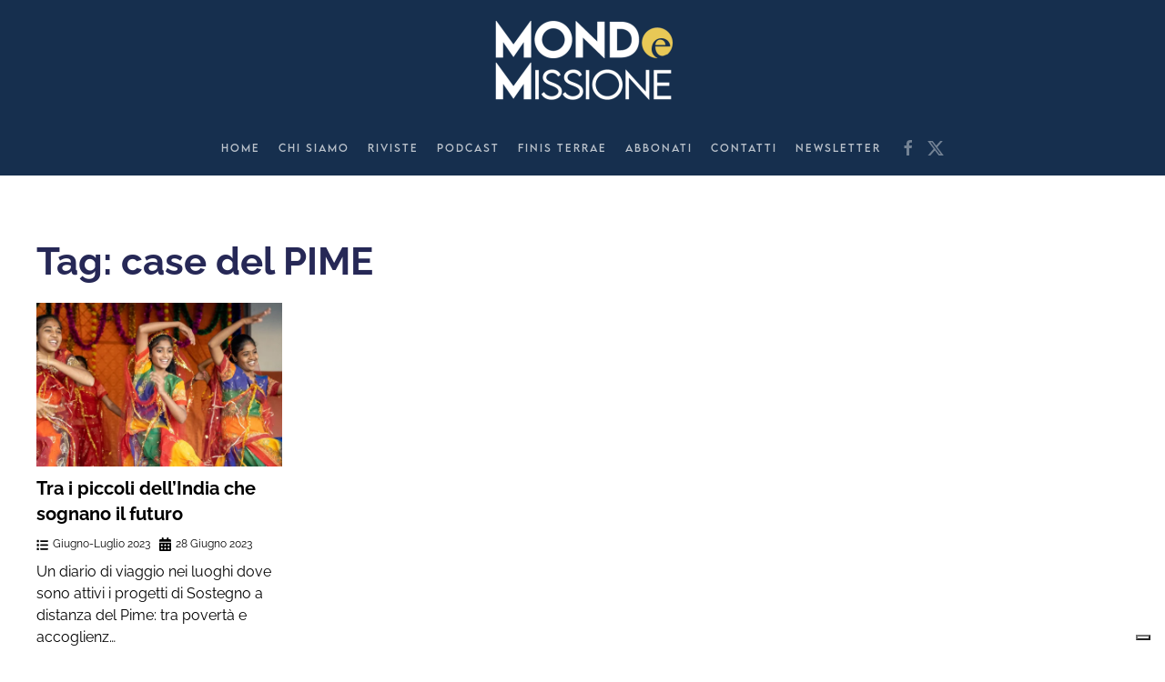

--- FILE ---
content_type: text/html; charset=UTF-8
request_url: https://www.mondoemissione.it/tag/case-del-pime/
body_size: 13214
content:
<!DOCTYPE html>
<html lang="it-IT">
    <head>
        <meta charset="UTF-8">
        <meta name="viewport" content="width=device-width, initial-scale=1">
        <link rel="icon" href="/wp-content/uploads/favicon-MeM-1.png" sizes="any">
                <link rel="icon" href="/wp-content/uploads/favicon-MeM.svg" type="image/svg+xml">
                <link rel="apple-touch-icon" href="/wp-content/uploads/favicon-MeM-1.png">
                <meta name='robots' content='index, follow, max-image-preview:large, max-snippet:-1, max-video-preview:-1' />

	<!-- This site is optimized with the Yoast SEO plugin v26.8 - https://yoast.com/product/yoast-seo-wordpress/ -->
	<title>case del PIME Archivi - Mondo e Missione</title>
	<link rel="canonical" href="https://www.mondoemissione.it/tag/case-del-pime/" />
	<meta property="og:locale" content="it_IT" />
	<meta property="og:type" content="article" />
	<meta property="og:title" content="case del PIME Archivi - Mondo e Missione" />
	<meta property="og:url" content="https://www.mondoemissione.it/tag/case-del-pime/" />
	<meta property="og:site_name" content="Mondo e Missione" />
	<meta name="twitter:card" content="summary_large_image" />
	<script type="application/ld+json" class="yoast-schema-graph">{"@context":"https://schema.org","@graph":[{"@type":"CollectionPage","@id":"https://www.mondoemissione.it/tag/case-del-pime/","url":"https://www.mondoemissione.it/tag/case-del-pime/","name":"case del PIME Archivi - Mondo e Missione","isPartOf":{"@id":"https://www.mondoemissione.it/#website"},"primaryImageOfPage":{"@id":"https://www.mondoemissione.it/tag/case-del-pime/#primaryimage"},"image":{"@id":"https://www.mondoemissione.it/tag/case-del-pime/#primaryimage"},"thumbnailUrl":"https://www.mondoemissione.it/wp-content/uploads/DSC05324-scaled-e1685351272902.jpg","breadcrumb":{"@id":"https://www.mondoemissione.it/tag/case-del-pime/#breadcrumb"},"inLanguage":"it-IT"},{"@type":"ImageObject","inLanguage":"it-IT","@id":"https://www.mondoemissione.it/tag/case-del-pime/#primaryimage","url":"https://www.mondoemissione.it/wp-content/uploads/DSC05324-scaled-e1685351272902.jpg","contentUrl":"https://www.mondoemissione.it/wp-content/uploads/DSC05324-scaled-e1685351272902.jpg","width":1708,"height":1075},{"@type":"BreadcrumbList","@id":"https://www.mondoemissione.it/tag/case-del-pime/#breadcrumb","itemListElement":[{"@type":"ListItem","position":1,"name":"Home","item":"https://www.mondoemissione.it/"},{"@type":"ListItem","position":2,"name":"case del PIME"}]},{"@type":"WebSite","@id":"https://www.mondoemissione.it/#website","url":"https://www.mondoemissione.it/","name":"Mondo e Missione","description":"La rivista del Pontificio Istituto Missioni Estere","potentialAction":[{"@type":"SearchAction","target":{"@type":"EntryPoint","urlTemplate":"https://www.mondoemissione.it/?s={search_term_string}"},"query-input":{"@type":"PropertyValueSpecification","valueRequired":true,"valueName":"search_term_string"}}],"inLanguage":"it-IT"}]}</script>
	<!-- / Yoast SEO plugin. -->


<link rel='dns-prefetch' href='//cdn.iubenda.com' />
<link rel='dns-prefetch' href='//static.addtoany.com' />
<link rel="alternate" type="application/rss+xml" title="Mondo e Missione &raquo; Feed" href="https://www.mondoemissione.it/feed/" />
<link rel="alternate" type="application/rss+xml" title="Mondo e Missione &raquo; case del PIME Feed del tag" href="https://www.mondoemissione.it/tag/case-del-pime/feed/" />
<style id='wp-img-auto-sizes-contain-inline-css' type='text/css'>
img:is([sizes=auto i],[sizes^="auto," i]){contain-intrinsic-size:3000px 1500px}
/*# sourceURL=wp-img-auto-sizes-contain-inline-css */
</style>

<link rel='stylesheet' id='wp-block-library-css' href='https://www.mondoemissione.it/wp-includes/css/dist/block-library/style.min.css?ver=6.9' type='text/css' media='all' />
<style id='global-styles-inline-css' type='text/css'>
:root{--wp--preset--aspect-ratio--square: 1;--wp--preset--aspect-ratio--4-3: 4/3;--wp--preset--aspect-ratio--3-4: 3/4;--wp--preset--aspect-ratio--3-2: 3/2;--wp--preset--aspect-ratio--2-3: 2/3;--wp--preset--aspect-ratio--16-9: 16/9;--wp--preset--aspect-ratio--9-16: 9/16;--wp--preset--color--black: #000000;--wp--preset--color--cyan-bluish-gray: #abb8c3;--wp--preset--color--white: #ffffff;--wp--preset--color--pale-pink: #f78da7;--wp--preset--color--vivid-red: #cf2e2e;--wp--preset--color--luminous-vivid-orange: #ff6900;--wp--preset--color--luminous-vivid-amber: #fcb900;--wp--preset--color--light-green-cyan: #7bdcb5;--wp--preset--color--vivid-green-cyan: #00d084;--wp--preset--color--pale-cyan-blue: #8ed1fc;--wp--preset--color--vivid-cyan-blue: #0693e3;--wp--preset--color--vivid-purple: #9b51e0;--wp--preset--gradient--vivid-cyan-blue-to-vivid-purple: linear-gradient(135deg,rgb(6,147,227) 0%,rgb(155,81,224) 100%);--wp--preset--gradient--light-green-cyan-to-vivid-green-cyan: linear-gradient(135deg,rgb(122,220,180) 0%,rgb(0,208,130) 100%);--wp--preset--gradient--luminous-vivid-amber-to-luminous-vivid-orange: linear-gradient(135deg,rgb(252,185,0) 0%,rgb(255,105,0) 100%);--wp--preset--gradient--luminous-vivid-orange-to-vivid-red: linear-gradient(135deg,rgb(255,105,0) 0%,rgb(207,46,46) 100%);--wp--preset--gradient--very-light-gray-to-cyan-bluish-gray: linear-gradient(135deg,rgb(238,238,238) 0%,rgb(169,184,195) 100%);--wp--preset--gradient--cool-to-warm-spectrum: linear-gradient(135deg,rgb(74,234,220) 0%,rgb(151,120,209) 20%,rgb(207,42,186) 40%,rgb(238,44,130) 60%,rgb(251,105,98) 80%,rgb(254,248,76) 100%);--wp--preset--gradient--blush-light-purple: linear-gradient(135deg,rgb(255,206,236) 0%,rgb(152,150,240) 100%);--wp--preset--gradient--blush-bordeaux: linear-gradient(135deg,rgb(254,205,165) 0%,rgb(254,45,45) 50%,rgb(107,0,62) 100%);--wp--preset--gradient--luminous-dusk: linear-gradient(135deg,rgb(255,203,112) 0%,rgb(199,81,192) 50%,rgb(65,88,208) 100%);--wp--preset--gradient--pale-ocean: linear-gradient(135deg,rgb(255,245,203) 0%,rgb(182,227,212) 50%,rgb(51,167,181) 100%);--wp--preset--gradient--electric-grass: linear-gradient(135deg,rgb(202,248,128) 0%,rgb(113,206,126) 100%);--wp--preset--gradient--midnight: linear-gradient(135deg,rgb(2,3,129) 0%,rgb(40,116,252) 100%);--wp--preset--font-size--small: 13px;--wp--preset--font-size--medium: 20px;--wp--preset--font-size--large: 36px;--wp--preset--font-size--x-large: 42px;--wp--preset--spacing--20: 0.44rem;--wp--preset--spacing--30: 0.67rem;--wp--preset--spacing--40: 1rem;--wp--preset--spacing--50: 1.5rem;--wp--preset--spacing--60: 2.25rem;--wp--preset--spacing--70: 3.38rem;--wp--preset--spacing--80: 5.06rem;--wp--preset--shadow--natural: 6px 6px 9px rgba(0, 0, 0, 0.2);--wp--preset--shadow--deep: 12px 12px 50px rgba(0, 0, 0, 0.4);--wp--preset--shadow--sharp: 6px 6px 0px rgba(0, 0, 0, 0.2);--wp--preset--shadow--outlined: 6px 6px 0px -3px rgb(255, 255, 255), 6px 6px rgb(0, 0, 0);--wp--preset--shadow--crisp: 6px 6px 0px rgb(0, 0, 0);}:where(.is-layout-flex){gap: 0.5em;}:where(.is-layout-grid){gap: 0.5em;}body .is-layout-flex{display: flex;}.is-layout-flex{flex-wrap: wrap;align-items: center;}.is-layout-flex > :is(*, div){margin: 0;}body .is-layout-grid{display: grid;}.is-layout-grid > :is(*, div){margin: 0;}:where(.wp-block-columns.is-layout-flex){gap: 2em;}:where(.wp-block-columns.is-layout-grid){gap: 2em;}:where(.wp-block-post-template.is-layout-flex){gap: 1.25em;}:where(.wp-block-post-template.is-layout-grid){gap: 1.25em;}.has-black-color{color: var(--wp--preset--color--black) !important;}.has-cyan-bluish-gray-color{color: var(--wp--preset--color--cyan-bluish-gray) !important;}.has-white-color{color: var(--wp--preset--color--white) !important;}.has-pale-pink-color{color: var(--wp--preset--color--pale-pink) !important;}.has-vivid-red-color{color: var(--wp--preset--color--vivid-red) !important;}.has-luminous-vivid-orange-color{color: var(--wp--preset--color--luminous-vivid-orange) !important;}.has-luminous-vivid-amber-color{color: var(--wp--preset--color--luminous-vivid-amber) !important;}.has-light-green-cyan-color{color: var(--wp--preset--color--light-green-cyan) !important;}.has-vivid-green-cyan-color{color: var(--wp--preset--color--vivid-green-cyan) !important;}.has-pale-cyan-blue-color{color: var(--wp--preset--color--pale-cyan-blue) !important;}.has-vivid-cyan-blue-color{color: var(--wp--preset--color--vivid-cyan-blue) !important;}.has-vivid-purple-color{color: var(--wp--preset--color--vivid-purple) !important;}.has-black-background-color{background-color: var(--wp--preset--color--black) !important;}.has-cyan-bluish-gray-background-color{background-color: var(--wp--preset--color--cyan-bluish-gray) !important;}.has-white-background-color{background-color: var(--wp--preset--color--white) !important;}.has-pale-pink-background-color{background-color: var(--wp--preset--color--pale-pink) !important;}.has-vivid-red-background-color{background-color: var(--wp--preset--color--vivid-red) !important;}.has-luminous-vivid-orange-background-color{background-color: var(--wp--preset--color--luminous-vivid-orange) !important;}.has-luminous-vivid-amber-background-color{background-color: var(--wp--preset--color--luminous-vivid-amber) !important;}.has-light-green-cyan-background-color{background-color: var(--wp--preset--color--light-green-cyan) !important;}.has-vivid-green-cyan-background-color{background-color: var(--wp--preset--color--vivid-green-cyan) !important;}.has-pale-cyan-blue-background-color{background-color: var(--wp--preset--color--pale-cyan-blue) !important;}.has-vivid-cyan-blue-background-color{background-color: var(--wp--preset--color--vivid-cyan-blue) !important;}.has-vivid-purple-background-color{background-color: var(--wp--preset--color--vivid-purple) !important;}.has-black-border-color{border-color: var(--wp--preset--color--black) !important;}.has-cyan-bluish-gray-border-color{border-color: var(--wp--preset--color--cyan-bluish-gray) !important;}.has-white-border-color{border-color: var(--wp--preset--color--white) !important;}.has-pale-pink-border-color{border-color: var(--wp--preset--color--pale-pink) !important;}.has-vivid-red-border-color{border-color: var(--wp--preset--color--vivid-red) !important;}.has-luminous-vivid-orange-border-color{border-color: var(--wp--preset--color--luminous-vivid-orange) !important;}.has-luminous-vivid-amber-border-color{border-color: var(--wp--preset--color--luminous-vivid-amber) !important;}.has-light-green-cyan-border-color{border-color: var(--wp--preset--color--light-green-cyan) !important;}.has-vivid-green-cyan-border-color{border-color: var(--wp--preset--color--vivid-green-cyan) !important;}.has-pale-cyan-blue-border-color{border-color: var(--wp--preset--color--pale-cyan-blue) !important;}.has-vivid-cyan-blue-border-color{border-color: var(--wp--preset--color--vivid-cyan-blue) !important;}.has-vivid-purple-border-color{border-color: var(--wp--preset--color--vivid-purple) !important;}.has-vivid-cyan-blue-to-vivid-purple-gradient-background{background: var(--wp--preset--gradient--vivid-cyan-blue-to-vivid-purple) !important;}.has-light-green-cyan-to-vivid-green-cyan-gradient-background{background: var(--wp--preset--gradient--light-green-cyan-to-vivid-green-cyan) !important;}.has-luminous-vivid-amber-to-luminous-vivid-orange-gradient-background{background: var(--wp--preset--gradient--luminous-vivid-amber-to-luminous-vivid-orange) !important;}.has-luminous-vivid-orange-to-vivid-red-gradient-background{background: var(--wp--preset--gradient--luminous-vivid-orange-to-vivid-red) !important;}.has-very-light-gray-to-cyan-bluish-gray-gradient-background{background: var(--wp--preset--gradient--very-light-gray-to-cyan-bluish-gray) !important;}.has-cool-to-warm-spectrum-gradient-background{background: var(--wp--preset--gradient--cool-to-warm-spectrum) !important;}.has-blush-light-purple-gradient-background{background: var(--wp--preset--gradient--blush-light-purple) !important;}.has-blush-bordeaux-gradient-background{background: var(--wp--preset--gradient--blush-bordeaux) !important;}.has-luminous-dusk-gradient-background{background: var(--wp--preset--gradient--luminous-dusk) !important;}.has-pale-ocean-gradient-background{background: var(--wp--preset--gradient--pale-ocean) !important;}.has-electric-grass-gradient-background{background: var(--wp--preset--gradient--electric-grass) !important;}.has-midnight-gradient-background{background: var(--wp--preset--gradient--midnight) !important;}.has-small-font-size{font-size: var(--wp--preset--font-size--small) !important;}.has-medium-font-size{font-size: var(--wp--preset--font-size--medium) !important;}.has-large-font-size{font-size: var(--wp--preset--font-size--large) !important;}.has-x-large-font-size{font-size: var(--wp--preset--font-size--x-large) !important;}
/*# sourceURL=global-styles-inline-css */
</style>

<style id='classic-theme-styles-inline-css' type='text/css'>
/*! This file is auto-generated */
.wp-block-button__link{color:#fff;background-color:#32373c;border-radius:9999px;box-shadow:none;text-decoration:none;padding:calc(.667em + 2px) calc(1.333em + 2px);font-size:1.125em}.wp-block-file__button{background:#32373c;color:#fff;text-decoration:none}
/*# sourceURL=/wp-includes/css/classic-themes.min.css */
</style>
<link rel='stylesheet' id='widgetopts-styles-css' href='https://www.mondoemissione.it/wp-content/plugins/widget-options/assets/css/widget-options.css?ver=4.1.3' type='text/css' media='all' />
<style id='wcw-inlinecss-inline-css' type='text/css'>
 .widget_wpcategorieswidget ul.children{display:none;} .widget_wp_categories_widget{background:#fff; position:relative;}.widget_wp_categories_widget h2,.widget_wpcategorieswidget h2{color:#4a5f6d;font-size:20px;font-weight:400;margin:0 0 25px;line-height:24px;text-transform:uppercase}.widget_wp_categories_widget ul li,.widget_wpcategorieswidget ul li{font-size: 16px; margin: 0px; border-bottom: 1px dashed #f0f0f0; position: relative; list-style-type: none; line-height: 35px;}.widget_wp_categories_widget ul li:last-child,.widget_wpcategorieswidget ul li:last-child{border:none;}.widget_wp_categories_widget ul li a,.widget_wpcategorieswidget ul li a{display:inline-block;color:#007acc;transition:all .5s ease;-webkit-transition:all .5s ease;-ms-transition:all .5s ease;-moz-transition:all .5s ease;text-decoration:none;}.widget_wp_categories_widget ul li a:hover,.widget_wp_categories_widget ul li.active-cat a,.widget_wp_categories_widget ul li.active-cat span.post-count,.widget_wpcategorieswidget ul li a:hover,.widget_wpcategorieswidget ul li.active-cat a,.widget_wpcategorieswidget ul li.active-cat span.post-count{color:#ee546c}.widget_wp_categories_widget ul li span.post-count,.widget_wpcategorieswidget ul li span.post-count{height: 30px; min-width: 35px; text-align: center; background: #fff; color: #605f5f; border-radius: 5px; box-shadow: inset 2px 1px 3px rgba(0, 122, 204,.1); top: 0px; float: right; margin-top: 2px;}li.cat-item.cat-have-child > span.post-count{float:inherit;}li.cat-item.cat-item-7.cat-have-child { background: #f8f9fa; }li.cat-item.cat-have-child > span.post-count:before { content: "("; }li.cat-item.cat-have-child > span.post-count:after { content: ")"; }.cat-have-child.open-m-menu ul.children li { border-top: 1px solid #d8d8d8;border-bottom:none;}li.cat-item.cat-have-child:after{ position: absolute; right: 8px; top: 8px; background-image: url([data-uri]); content: ""; width: 18px; height: 18px;transform: rotate(270deg);}ul.children li.cat-item.cat-have-child:after{content:"";background-image: none;}.cat-have-child ul.children {display: none; z-index: 9; width: auto; position: relative; margin: 0px; padding: 0px; margin-top: 0px; padding-top: 10px; padding-bottom: 10px; list-style: none; text-align: left; background:  #f8f9fa; padding-left: 5px;}.widget_wp_categories_widget ul li ul.children li,.widget_wpcategorieswidget ul li ul.children li { border-bottom: 1px solid #fff; padding-right: 5px; }.cat-have-child.open-m-menu ul.children{display:block;}li.cat-item.cat-have-child.open-m-menu:after{transform: rotate(0deg);}.widget_wp_categories_widget > li.product_cat,.widget_wpcategorieswidget > li.product_cat {list-style: none;}.widget_wp_categories_widget > ul,.widget_wpcategorieswidget > ul {padding: 0px;}.widget_wp_categories_widget > ul li ul ,.widget_wpcategorieswidget > ul li ul {padding-left: 15px;} .wcwpro-list{padding: 0 15px;}
/*# sourceURL=wcw-inlinecss-inline-css */
</style>
<link rel='stylesheet' id='addtoany-css' href='https://www.mondoemissione.it/wp-content/plugins/add-to-any/addtoany.min.css?ver=1.16' type='text/css' media='all' />
<link href="https://www.mondoemissione.it/wp-content/themes/yootheme-child/css/theme.1.css?ver=1768383063" rel="stylesheet">
<link href="https://www.mondoemissione.it/wp-content/themes/yootheme/css/theme.update.css?ver=4.4.18" rel="stylesheet">
<link href="https://www.mondoemissione.it/wp-content/themes/yootheme-child/css/custom.css?ver=4.4.18" rel="stylesheet">

<script  type="text/javascript" class=" _iub_cs_skip" type="text/javascript" id="iubenda-head-inline-scripts-0">
/* <![CDATA[ */

var _iub = _iub || [];
_iub.csConfiguration = {"askConsentAtCookiePolicyUpdate":true,"enableFadp":true,"enableLgpd":true,"enableUspr":true,"fadpApplies":true,"floatingPreferencesButtonDisplay":"bottom-right","perPurposeConsent":true,"siteId":3538666,"usprApplies":true,"whitelabel":false,"cookiePolicyId":17736796,"lang":"it", "banner":{ "acceptButtonColor":"#B19D29","acceptButtonDisplay":true,"backgroundColor":"#FFFFFF","brandBackgroundColor":"#FFFFFF","brandTextColor":"#182D4E","closeButtonRejects":true,"customizeButtonColor":"#182D4E","customizeButtonDisplay":true,"explicitWithdrawal":true,"listPurposes":true,"logo":"https://www.mondoemissione.it/wp-content/uploads/00_Logo_MM-2022.png","linksColor":"#182D4E","position":"float-bottom-center","rejectButtonColor":"#B19D29A6","rejectButtonDisplay":true,"showPurposesToggles":true,"showTitle":false,"textColor":"#182D4E" }};

//# sourceURL=iubenda-head-inline-scripts-0
/* ]]> */
</script>
<script  type="text/javascript" class=" _iub_cs_skip" type="text/javascript" src="//cdn.iubenda.com/cs/gpp/stub.js?ver=3.12.5" id="iubenda-head-scripts-1-js"></script>
<script  type="text/javascript" charset="UTF-8" async="" class=" _iub_cs_skip" type="text/javascript" src="//cdn.iubenda.com/cs/iubenda_cs.js?ver=3.12.5" id="iubenda-head-scripts-2-js"></script>
<script type="text/javascript" id="addtoany-core-js-before">
/* <![CDATA[ */
window.a2a_config=window.a2a_config||{};a2a_config.callbacks=[];a2a_config.overlays=[];a2a_config.templates={};a2a_localize = {
	Share: "Condividi",
	Save: "Salva",
	Subscribe: "Abbonati",
	Email: "Email",
	Bookmark: "Segnalibro",
	ShowAll: "espandi",
	ShowLess: "comprimi",
	FindServices: "Trova servizi",
	FindAnyServiceToAddTo: "Trova subito un servizio da aggiungere",
	PoweredBy: "Powered by",
	ShareViaEmail: "Condividi via email",
	SubscribeViaEmail: "Iscriviti via email",
	BookmarkInYourBrowser: "Aggiungi ai segnalibri",
	BookmarkInstructions: "Premi Ctrl+D o \u2318+D per mettere questa pagina nei preferiti",
	AddToYourFavorites: "Aggiungi ai favoriti",
	SendFromWebOrProgram: "Invia da qualsiasi indirizzo email o programma di posta elettronica",
	EmailProgram: "Programma di posta elettronica",
	More: "Di più&#8230;",
	ThanksForSharing: "Grazie per la condivisione!",
	ThanksForFollowing: "Grazie per il following!"
};

a2a_config.icon_color="transparent,#162f4e";

//# sourceURL=addtoany-core-js-before
/* ]]> */
</script>
<script type="text/javascript" defer src="https://static.addtoany.com/menu/page.js" id="addtoany-core-js"></script>
<script type="text/javascript" src="https://www.mondoemissione.it/wp-includes/js/jquery/jquery.min.js?ver=3.7.1" id="jquery-core-js"></script>
<script type="text/javascript" id="jquery-core-js-after">
/* <![CDATA[ */
jQuery(document).ready(function($){ jQuery('li.cat-item:has(ul.children)').addClass('cat-have-child'); jQuery('.cat-have-child').removeClass('open-m-menu');jQuery('li.cat-have-child > a').click(function(){window.location.href=jQuery(this).attr('href');return false;});jQuery('li.cat-have-child').click(function(){

		var li_parentdiv = jQuery(this).parent().parent().parent().attr('class');
			if(jQuery(this).hasClass('open-m-menu')){jQuery('.cat-have-child').removeClass('open-m-menu');}else{jQuery('.cat-have-child').removeClass('open-m-menu');jQuery(this).addClass('open-m-menu');}});});
//# sourceURL=jquery-core-js-after
/* ]]> */
</script>
<script type="text/javascript" src="https://www.mondoemissione.it/wp-includes/js/jquery/jquery-migrate.min.js?ver=3.4.1" id="jquery-migrate-js"></script>
<script type="text/javascript" defer src="https://www.mondoemissione.it/wp-content/plugins/add-to-any/addtoany.min.js?ver=1.1" id="addtoany-jquery-js"></script>
<!-- HFCM by 99 Robots - Snippet # 1: Google Analytics GA4 -->
<!-- Global site tag (gtag.js) - Google Analytics -->
<script async src="https://www.googletagmanager.com/gtag/js?id=G-P4KCQMNKQ6"></script>
<script>
  window.dataLayer = window.dataLayer || [];
  function gtag(){dataLayer.push(arguments);}
  gtag('js', new Date());

  gtag('config', 'G-P4KCQMNKQ6');
</script>
<!-- /end HFCM by 99 Robots -->
<!-- HFCM by 99 Robots - Snippet # 2: Matomo -->
<!-- Matomo -->
<script>
  var _paq = window._paq = window._paq || [];
  /* tracker methods like "setCustomDimension" should be called before "trackPageView" */
  _paq.push(['trackPageView']);
  _paq.push(['enableLinkTracking']);
  (function() {
    var u="https://analytics.sernicola-labs.com/";
    _paq.push(['setTrackerUrl', u+'matomo.php']);
    _paq.push(['setSiteId', '14']);
    var d=document, g=d.createElement('script'), s=d.getElementsByTagName('script')[0];
    g.async=true; g.src=u+'matomo.js'; s.parentNode.insertBefore(g,s);
  })();
</script>
<!-- End Matomo Code -->

<!-- /end HFCM by 99 Robots -->
<style>
  div:has(iframe[src="//cdn.iubenda.com/cookie_solution/empty.html"])
  {
    position: relative !important;
  }

  div:has(iframe[src="//cdn.iubenda.com/cookie_solution/empty.html"]) .cookie-overlay
  {
    position: absolute !important;
    inset: 0 !important;
    z-index: 5 !important;
    display: flex !important;
    align-items: center !important;
    justify-content: center !important;
    text-align: center !important;
    background: rgba(255, 255, 255, 0.92) !important;
    padding: 16px !important;
    border: 1px solid #ddd !important;
    box-sizing: border-box !important;
  }

  div:has(iframe[src="//cdn.iubenda.com/cookie_solution/empty.html"]) .cookie-overlay *
  {
    position: static !important;
    width: auto !important;
    height: auto !important;
    top: auto !important;
    left: auto !important;
    right: auto !important;
    bottom: auto !important;
    box-sizing: border-box !important;
  }

  div:has(iframe[src="//cdn.iubenda.com/cookie_solution/empty.html"]) .cookie-overlay p
  {
    margin: 0 0 8px 0 !important;
  }

  div:has(iframe[src="//cdn.iubenda.com/cookie_solution/empty.html"]) .cookie-overlay a
  {
    text-decoration: underline !important;
    cursor: pointer !important;
  }

  /* bottone in stile "link" */
  div:has(iframe[src="//cdn.iubenda.com/cookie_solution/empty.html"]) .cookie-overlay button
  {
    all: unset !important;
    text-decoration: underline !important;
    cursor: pointer !important;
  }
</style>

<script>
  document.addEventListener("DOMContentLoaded", () => {
    const iframesOrig = document.querySelectorAll(
      'iframe[src="//cdn.iubenda.com/cookie_solution/empty.html"]'
    );
    iframesOrig.forEach((iframeOrig) => {
      const container =
        iframeOrig.closest(
          'div:has(iframe[src="//cdn.iubenda.com/cookie_solution/empty.html"])'
        ) || iframeOrig.parentElement;
      if (!container) return;
      container.style.position = "relative";

      const overlay = document.createElement("div");
      overlay.className = "cookie-overlay";
      overlay.innerHTML = `
        <div>
          <p>Per visualizzare questo video devi accettare i cookie di tipo <strong>Esperienza</strong>.</p>
          <button type="button" class="open-iub">Le tue preferenze relative alla privacy</button>
        </div>
      `;
      container.appendChild(overlay);

      // Gestione apertura preferenze Iubenda
      (function wireOpenPreferences(root) {
        const btn = root.querySelector(".open-iub");
        if (!btn) return;

        function openWithFallback() {
          // (1) API ufficiale Iubenda
          try {
            if (window._iub?.cs?.api?.openPreferences) {
              _iub.cs.api.openPreferences();
              return;
            }
          } catch (_) {}

          // (2) Link Iubenda già presente in pagina
          const existing = document.querySelector(
            ".iubenda-cs-preferences-link"
          );
          if (existing) {
            existing.dispatchEvent(
              new MouseEvent("click", { bubbles: true, cancelable: true })
            );
            return;
          }

          // (3) Crea un link invisibile e cliccalo
          const tmp = document.createElement("a");
          tmp.href = "#";
          tmp.className = "iubenda-cs-preferences-link";
          tmp.style.position = "fixed";
          tmp.style.left = "0";
          tmp.style.top = "0";
          tmp.style.width = "1px";
          tmp.style.height = "1px";
          tmp.style.opacity = "0";
          tmp.style.visibility = "hidden";
          tmp.style.pointerEvents = "none";
          tmp.style.zIndex = "-1";
          tmp.setAttribute("aria-hidden", "true");

          document.body.appendChild(tmp);
          tmp.dispatchEvent(
            new MouseEvent("click", { bubbles: true, cancelable: true })
          );
          setTimeout(() => {
            try {
              tmp.remove();
            } catch (_) {}
          }, 0);
        }

        btn.addEventListener("click", (e) => {
          e.preventDefault();
          e.stopPropagation();
          openWithFallback();

          // mini retry nel caso Iubenda non sia ancora pronta
          let tries = 5;
          const retry = setInterval(() => {
            if (window._iub?.cs?.api?.openPreferences) {
              try {
                _iub.cs.api.openPreferences();
              } catch (_) {}
              clearInterval(retry);
              return;
            }
            const link = document.querySelector(".iubenda-cs-preferences-link");
            if (link) {
              link.dispatchEvent(
                new MouseEvent("click", { bubbles: true, cancelable: true })
              );
              clearInterval(retry);
              return;
            }
            if (--tries <= 0) clearInterval(retry);
          }, 300);
        });
      })(overlay);

      // Controlla se il video è sbloccato
      function isUnlocked() {
        // Check for live video iframes (Vimeo or YouTube)
        const liveVimeo = container.querySelector(
          'iframe[src^="https://player.vimeo.com/"]'
        );
        const liveYouTube =
          container.querySelector(
            'iframe[src^="https://www.youtube.com/embed/"]'
          ) ||
          container.querySelector(
            'iframe[src^="https://www.youtube-nocookie.com/embed/"]'
          );
        if (liveVimeo || liveYouTube) return true;

        const suppressed = iframeOrig.getAttribute("data-suppressedsrc");
        const src = iframeOrig.getAttribute("src") || "";
        const hasActivator = iframeOrig.classList.contains("_iub_cs_activate");

        const suppressedVimeo = !!(
          suppressed && suppressed.includes("https://player.vimeo.com/video/")
        );
        const suppressedYouTube = !!(
          suppressed &&
          (suppressed.includes("https://www.youtube.com/embed/") ||
            suppressed.includes("https://www.youtube-nocookie.com/embed/"))
        );
        const srcIsVimeo = src.startsWith("https://player.vimeo.com/video/");
        const srcIsYouTube =
          src.startsWith("https://www.youtube.com/embed/") ||
          src.startsWith("https://www.youtube-nocookie.com/embed/");
        const srcBlank = !src || src === "about:blank";

        const blocked =
          suppressedVimeo || suppressedYouTube || srcBlank || hasActivator;
        return !blocked && (srcIsVimeo || srcIsYouTube);
      }

      // Nasconde overlay se video sbloccato
      function maybeHide() {
        if (isUnlocked() && overlay.isConnected) {
          overlay.remove();
          disconnectAll();
        }
      }

      const attrObserver = new MutationObserver(maybeHide);
      attrObserver.observe(iframeOrig, {
        attributes: true,
        attributeFilter: ["data-suppressedsrc", "src", "class"],
      });

      const childObserver = new MutationObserver(maybeHide);
      childObserver.observe(container, { childList: true, subtree: true });

      function disconnectAll() {
        try {
          attrObserver.disconnect();
        } catch (_) {}
        try {
          childObserver.disconnect();
        } catch (_) {}
      }

      // Primo check
      maybeHide();
    });
  });
</script>
<script src="https://www.mondoemissione.it/wp-content/themes/yootheme/vendor/assets/uikit/dist/js/uikit.min.js?ver=4.4.18"></script>
<script src="https://www.mondoemissione.it/wp-content/themes/yootheme/vendor/assets/uikit/dist/js/uikit-icons-fuse.min.js?ver=4.4.18"></script>
<script src="https://www.mondoemissione.it/wp-content/themes/yootheme/js/theme.js?ver=4.4.18"></script>
<script>window.yootheme ||= {}; var $theme = yootheme.theme = {"i18n":{"close":{"label":"Close"},"totop":{"label":"Back to top"},"marker":{"label":"Open"},"navbarToggleIcon":{"label":"Open menu"},"paginationPrevious":{"label":"Previous page"},"paginationNext":{"label":"Next page"},"searchIcon":{"toggle":"Open Search","submit":"Submit Search"},"slider":{"next":"Next slide","previous":"Previous slide","slideX":"Slide %s","slideLabel":"%s of %s"},"slideshow":{"next":"Next slide","previous":"Previous slide","slideX":"Slide %s","slideLabel":"%s of %s"},"lightboxPanel":{"next":"Next slide","previous":"Previous slide","slideLabel":"%s of %s","close":"Close"}}};</script>
<link rel="icon" href="https://www.mondoemissione.it/wp-content/uploads/favicon-MeM-1-150x150.png" sizes="32x32" />
<link rel="icon" href="https://www.mondoemissione.it/wp-content/uploads/favicon-MeM-1-300x300.png" sizes="192x192" />
<link rel="apple-touch-icon" href="https://www.mondoemissione.it/wp-content/uploads/favicon-MeM-1-300x300.png" />
<meta name="msapplication-TileImage" content="https://www.mondoemissione.it/wp-content/uploads/favicon-MeM-1-300x300.png" />
    </head>
    <body class="archive tag tag-case-del-pime tag-783 wp-theme-yootheme wp-child-theme-yootheme-child ">

        
        <div class="uk-hidden-visually uk-notification uk-notification-top-left uk-width-auto">
            <div class="uk-notification-message">
                <a href="#tm-main">Skip to main content</a>
            </div>
        </div>

        
        
        <div class="tm-page">

                        


<header class="tm-header-mobile uk-hidden@m">


        <div uk-sticky cls-active="uk-navbar-sticky" sel-target=".uk-navbar-container">
    
        <div class="uk-navbar-container">

            <div class="uk-container uk-container-expand">
                <nav class="uk-navbar" uk-navbar="{&quot;align&quot;:&quot;left&quot;,&quot;container&quot;:&quot;.tm-header-mobile &gt; [uk-sticky]&quot;,&quot;boundary&quot;:&quot;.tm-header-mobile .uk-navbar-container&quot;}">

                                        <div class="uk-navbar-left">

                                                    <a href="https://www.mondoemissione.it/" aria-label="Torna alla Home" class="uk-logo uk-navbar-item">
    <picture>
<source type="image/webp" srcset="/wp-content/themes/yootheme/cache/49/logo-mm-header-497a8d64.webp 120w, /wp-content/themes/yootheme/cache/26/logo-mm-header-26b07ce3.webp 240w" sizes="(min-width: 120px) 120px">
<img alt loading="eager" src="/wp-content/themes/yootheme/cache/ea/logo-mm-header-ea83a932.png" width="120" height="55">
</picture></a>                        
                        
                    </div>
                    
                    
                                        <div class="uk-navbar-right">

                                                    
<div class="uk-navbar-item widget widget_search" id="search-2">

    
    

    <form id="search-0" action="https://www.mondoemissione.it/" method="get" role="search" class="uk-search uk-search-default"><span uk-search-icon></span><input name="s" placeholder="Cerca" required aria-label="Cerca" type="search" class="uk-search-input"></form>






</div>

<div class="uk-navbar-item">

    
    <ul class="uk-flex-inline uk-flex-middle uk-flex-nowrap" uk-grid>                    <li><a href="https://www.facebook.com/mondo.missione" class="uk-preserve-width uk-icon-link" rel="noreferrer" target="_blank"><span uk-icon="icon: facebook;"></span></a></li>
                    <li><a href="https://x.com/mondoemissione" class="uk-preserve-width uk-icon-link" rel="noreferrer" target="_blank"><span uk-icon="icon: x;"></span></a></li>
            </ul>
</div>
                        
                        <a uk-toggle href="#tm-dialog-mobile" class="uk-navbar-toggle">

        
        <div uk-navbar-toggle-icon></div>

        
    </a>
                    </div>
                    
                </nav>
            </div>

        </div>

        </div>
    



        <div id="tm-dialog-mobile" uk-offcanvas="container: true; overlay: true" mode="slide" flip>
        <div class="uk-offcanvas-bar uk-flex uk-flex-column">

                        <button class="uk-offcanvas-close uk-close-large" type="button" uk-close uk-toggle="cls: uk-close-large; mode: media; media: @s"></button>
            
                        <div class="uk-margin-auto-bottom">
                
<div class="uk-panel widget widget_nav_menu" id="nav_menu-3">

    
    
<ul class="uk-nav uk-nav-default" uk-scrollspy-nav="closest: li; scroll: true;">
    
	<li class="menu-item menu-item-type-post_type menu-item-object-page menu-item-home"><a href="https://www.mondoemissione.it/">Home</a></li>
	<li class="menu-item menu-item-type-post_type menu-item-object-page"><a href="https://www.mondoemissione.it/chi-siamo/">Chi siamo</a></li>
	<li class="menu-item menu-item-type-custom menu-item-object-custom menu-item-home"><a href="https://www.mondoemissione.it/#riviste">Riviste</a></li>
	<li class="menu-item menu-item-type-custom menu-item-object-custom"><a href="https://www.spreaker.com/podcast/radio-mondo--6064817" target="_blank">Podcast</a></li>
	<li class="menu-item menu-item-type-post_type menu-item-object-page"><a href="https://www.mondoemissione.it/finis-terrae/">Finis Terrae</a></li>
	<li class="menu-item menu-item-type-post_type menu-item-object-page"><a href="https://www.mondoemissione.it/abbonamenti/">Abbonati</a></li>
	<li class="menu-item menu-item-type-post_type menu-item-object-page"><a href="https://www.mondoemissione.it/contatti/">Contatti</a></li>
	<li class="menu-item menu-item-type-custom menu-item-object-custom"><a href="#newsletter">Newsletter</a></li></ul>

</div>
            </div>
            
            
        </div>
    </div>
    
    
    

</header>




<header class="tm-header uk-visible@m">




        <div class="tm-headerbar-default tm-headerbar tm-headerbar-top">
        <div class="uk-container">

                            <div class="uk-flex uk-flex-center"><div><a href="https://www.mondoemissione.it/" aria-label="Torna alla Home" class="uk-logo">
    <picture>
<source type="image/webp" srcset="/wp-content/themes/yootheme/cache/4c/logo-mm-header-4c97e66a.webp 205w, /wp-content/themes/yootheme/cache/51/logo-mm-header-5125368a.webp 410w" sizes="(min-width: 205px) 205px">
<img alt loading="eager" src="/wp-content/themes/yootheme/cache/ef/logo-mm-header-ef6ec23c.png" width="205" height="93">
</picture></a></div></div>            
            
        </div>
    </div>
    
    
        <div class="tm-headerbar-default tm-headerbar tm-headerbar-bottom">
        <div class="uk-container">
            <div class="uk-grid-medium uk-child-width-auto uk-flex-center uk-flex-middle" uk-grid><div>
<div class="uk-panel widget widget_nav_menu" id="nav_menu-6">

    
    
<ul class="uk-subnav" uk-dropnav="{&quot;boundary&quot;:&quot;false&quot;,&quot;container&quot;:&quot;body&quot;}" uk-scrollspy-nav="closest: li; scroll: true; target: &gt; * &gt; a[href];">
    
	<li class="menu-item menu-item-type-post_type menu-item-object-page menu-item-home"><a href="https://www.mondoemissione.it/">Home</a></li>
	<li class="menu-item menu-item-type-post_type menu-item-object-page"><a href="https://www.mondoemissione.it/chi-siamo/">Chi siamo</a></li>
	<li class="menu-item menu-item-type-custom menu-item-object-custom menu-item-home"><a href="https://www.mondoemissione.it/#riviste">Riviste</a></li>
	<li class="menu-item menu-item-type-custom menu-item-object-custom"><a href="https://www.spreaker.com/podcast/radio-mondo--6064817" target="_blank">Podcast</a></li>
	<li class="menu-item menu-item-type-post_type menu-item-object-page"><a href="https://www.mondoemissione.it/finis-terrae/">Finis Terrae</a></li>
	<li class="menu-item menu-item-type-post_type menu-item-object-page"><a href="https://www.mondoemissione.it/abbonamenti/">Abbonati</a></li>
	<li class="menu-item menu-item-type-post_type menu-item-object-page"><a href="https://www.mondoemissione.it/contatti/">Contatti</a></li>
	<li class="menu-item menu-item-type-custom menu-item-object-custom"><a href="#newsletter">Newsletter</a></li></ul>

</div>
</div><div>
<div class="uk-panel">

    
    <ul class="uk-flex-inline uk-flex-middle uk-flex-nowrap uk-grid-small" uk-grid>                    <li><a href="https://www.facebook.com/mondo.missione" class="uk-preserve-width uk-icon-link" rel="noreferrer" target="_blank"><span uk-icon="icon: facebook;"></span></a></li>
                    <li><a href="https://x.com/mondoemissione" class="uk-preserve-width uk-icon-link" rel="noreferrer" target="_blank"><span uk-icon="icon: x;"></span></a></li>
            </ul>
</div>
</div></div>        </div>
    </div>
    






</header>

            
            
            <main id="tm-main" >

                <!-- Builder #template-zaUlOIQP --><style class="uk-margin-remove-adjacent">#template-zaUlOIQP\#0 .el-grid-1 > div{flex: 0 0 auto; white-space: nowrap; margin: 0; font-size: 12px;}#template-zaUlOIQP\#0 .el-title{color: black; font-size: 20px;}#template-zaUlOIQP\#0 .el-text-1, #template-zaUlOIQP\#0 .el-text-2, #template-zaUlOIQP\#0 .el-text-3{font-size: 12px;}#template-zaUlOIQP\#0 .el-text-1 > .uk-link-text{margin-left: 5px;}#template-zaUlOIQP\#0 .el-text-2 img, #template-zaUlOIQP\#0 .el-text-3 img{margin-right: 5px;}#template-zaUlOIQP\#0 .el-link{color: #262856; font-size: 16px; font-weight: 700; text-decoration: underline;}</style>
<div class="uk-section-default uk-section" uk-scrollspy="target: [uk-scrollspy-class]; cls: uk-animation-slide-top-small; delay: 200;">
    
        
        
        
            
                                <div class="uk-container">                
                    <div class="uk-grid tm-grid-expand uk-child-width-1-1 uk-grid-margin">
<div class="uk-width-1-1">
    
        
            
            
            
                
                    
<h1 uk-scrollspy-class>        Tag: case del PIME    </h1>
    <div class="fs-grid uk-margin-large uk-margin-remove-top" id="template-zaUlOIQP#0">
    <div class="uk-grid uk-child-width-1-1 uk-child-width-1-2@s uk-child-width-1-3@m uk-child-width-1-4@l uk-grid-match fs-load-more-container">                    <div class="el-item-1-container fs-load-more-item">
<div class="el-item el-item-1 uk-panel uk-margin-remove-first-child" uk-scrollspy-class>

        
        

            <a href="https://www.mondoemissione.it/giugno-luglio/tra-i-piccoli-dellindia-che-sognano-il-futuro/"><picture>
<source type="image/webp" srcset="/wp-content/themes/yootheme/cache/3e/DSC05324-scaled-e1685351272902-3e9bcc79.webp 600w, https://www.mondoemissione.it/wp-admin/admin-ajax.php?action=kernel&amp;p=image&amp;src=%7B%22file%22%3A%22wp-content%2Fuploads%2FDSC05324-scaled-e1685351272902.jpg%22%2C%22type%22%3A%22webp%2C85%22%2C%22thumbnail%22%3A%22768%2C512%2C%22%7D&amp;hash=857fd142 768w, /wp-content/themes/yootheme/cache/2a/DSC05324-scaled-e1685351272902-2abe7151.webp 1024w, /wp-content/themes/yootheme/cache/0c/DSC05324-scaled-e1685351272902-0c06c9dd.webp 1200w" sizes="(min-width: 600px) 600px">
<img decoding="async" src="/wp-content/themes/yootheme/cache/55/DSC05324-scaled-e1685351272902-55387725.jpeg" width="600" height="400" class="el-image" alt loading="lazy">
</picture></a>    
            


    <h3 class="el-title uk-margin-small-top uk-margin-remove-bottom">            <a href="https://www.mondoemissione.it/giugno-luglio/tra-i-piccoli-dellindia-che-sognano-il-futuro/" class="uk-link-reset">Tra i piccoli dell’India che sognano il futuro</a>        </h3>



        
    
        <div class="el-grid-1-container uk-margin-small-top">                        <div class="el-grid-1 uk-child-width-auto uk-grid-column-small uk-grid-row-small uk-grid-match" uk-grid>        
            <div class="el-fieldset-1 uk-panel uk-margin-remove-first-child">                    <div class="el-text-1"><img decoding="async" src="/wp-content/uploads/icona-categoria.svg" alt="Icona decorativa" width="13" height="auto"><span class="uk-link-text"><a href="https://www.mondoemissione.it/category/giugno-luglio/" rel="tag">Giugno-Luglio 2023</a></span></div>                </div>                <div class="el-fieldset-2 uk-panel uk-margin-remove-first-child">                    <div class="el-text-2"><img decoding="async" src="/wp-content/uploads/icona-data.svg" alt="Icona decorativa" width="13" height="auto">28 Giugno 2023</div>                </div>                                            </div>        </div>
        

    <div class="el-content uk-panel uk-margin-small-top">Un diario di viaggio nei luoghi dove sono attivi i progetti di Sostegno a distanza del Pime: tra povertà e accoglienz&#8230;</div>

        
        
    <div class="uk-margin-small-top"><a href="https://www.mondoemissione.it/giugno-luglio/tra-i-piccoli-dellindia-che-sognano-il-futuro/" class="el-link">Leggi l&#8217;articolo</a></div>
    
    

        
        

</div></div>        </div>
    </div>
                
            
        
    
</div></div>
                                </div>                
            
        
    
</div>        
            </main>

            
                        <footer>
                <!-- Builder #footer --><style class="uk-margin-remove-adjacent">#footer\#0 .el-lottie svg g[transform^="matrix(0.5122950673"]{display: none!important;}@media (min-width: 1500px){#footer\#0 .el-lottie svg{width: 90%!important; height: 164px!important;}}@media (max-width: 979px){#footer\#0 .el-lottie{display: flex; justify-content: center;}#footer\#0 .el-lottie svg{width: 40%!important;}}@media (max-width: 479px){#footer\#0 .el-lottie svg{width: 60%!important;}}#footer\#1{color: white; font-size: 1.5rem;}#footer\#1 p{margin-bottom: 0px!important;}@media (max-width: 979px){#footer\#1{padding-bottom: 40px;}}#footer\#2{background: rgba(250, 250, 250, 0.1); border-radius: 20px;}@media (max-width: 800px){#footer\#2{margin: 20px 40px;}}#footer\#3{color: white;}#footer\#4{background: rgba(250, 250, 250, 0.1); padding: 20px; border-radius: 20px;}@media (max-width: 800px){#footer\#4{margin: 20px 40px;}}#footer\#5 .uk-grid-item-match.uk-flex-middle.uk-width-1-1{padding-left: 0px;}#footer\#6{background: #fff; padding: 20px; border-radius: 21px;}#newsletter{background: #162F4E;}#footer\#7 .el-title{font-size: 17px; text-align: center; color: white;}#footer\#8 .el-content:hover{color: white;}#footer\#9{color: white;}#footer\#10 a{color: white;}#footer\#11{color: white;}#footer\#12{color: white;}#footer\#13, #footer\#13 a{color: white; font-size: 14px;}#footer\#14{color: white;}#footer\#15, #footer\#15 a{color: rgba(255,255,255,0.5);}#footer\#16 #scroll-progress{position: fixed; top: 0; left: 0; width: 0%; height: 5px; background-color: #FFCC00; z-index: 9999; transition: width 0.1s ease;}#footer\#17{background: #162F4E;}</style>
<div class="uk-section-default">
        <div data-src="/wp-content/uploads/onda-start-bottom.svg" uk-img class="uk-background-norepeat uk-background-center-center uk-section">    
        
        
        
            
                                <div class="uk-container">                
                    <div class="uk-grid tm-grid-expand uk-child-width-1-1 uk-grid-margin">
<div class="uk-width-1-1">
    
        
            
            
            
                
                    
                
            
        
    
</div></div>
                                </div>                
            
        
        </div>
    
</div>
<div id="newsletter" class="uk-section-default uk-section uk-section-small" uk-scrollspy="target: [uk-scrollspy-class]; cls: uk-animation-slide-left-small; delay: 200;">
    
        
        
        
            
                                <div class="uk-container">                
                    <div class="uk-grid tm-grid-expand uk-grid-margin" uk-grid>
<div class="uk-grid-item-match uk-flex-middle uk-width-1-2@m">
    
        
            
            
                        <div class="uk-panel uk-width-1-1">            
                
                    <div class="uk-panel uk-margin-small" uk-scrollspy-class><div id="footer#2" class="uk-grid tm-grid-expand uk-grid-margin" uk-grid>
<div class="uk-width-1-2@m">
    
        
            
            
            
                
                    
<div class="hd-lottie uk-margin" id="footer#0" uk-scrollspy-class>
        <a class="el-link" href="https://a7h3c1.emailsp.com/frontend/forms/Subscription.aspx?idList=1&amp;idForm=4&amp;guid=AAFA5375-BCF1-4E06-965A-E3A98B626156" target="_blank">        <div class="el-lottie" data-name="hd-697e5b145db6b" data-animation-path="https://cdn.lottielab.com/l/Ex4puWhULdndj8.json" data-renderer="svg" data-preserve-aspect-ratio-alignment-value="xMaxYMin" data-preserve-aspect-ratio-reference="meet" data-trigger="inview" data-offset-top="2" data-loop data-speed="1"></div>
        </a>
        
</div>

                
            
        
    
</div>
<div class="uk-grid-item-match uk-flex-middle uk-width-1-2@m">
    
        
            
            
                        <div class="uk-panel uk-width-1-1">            
                
                    
<h5 class="uk-font-secondary uk-margin-remove-vertical uk-text-left@m uk-text-center" id="footer#1" uk-scrollspy-class>        <a class="el-link uk-link-reset" href="https://a7h3c1.emailsp.com/frontend/forms/Subscription.aspx?idList=1&amp;idForm=4&amp;guid=AAFA5375-BCF1-4E06-965A-E3A98B626156" target="_blank"><p>Iscriviti <br />alla nostra <br />newsletter</p></a>    </h5>
                
                        </div>            
        
    
</div></div></div><style class="uk-margin-remove-adjacent">.uk-grid-item-match.uk-flex-middle.uk-width-1-1{
	padding-left: 0px;
}</style><div class="uk-panel uk-margin" id="footer#5" uk-scrollspy-class><div id="footer#4" class="uk-grid tm-grid-expand uk-child-width-1-1 uk-grid-margin">
<div class="uk-grid-item-match uk-flex-middle uk-width-1-1">
    
        
            
            
                        <div class="uk-panel uk-width-1-1">            
                
                    
<h4 class="uk-font-secondary uk-text-center" id="footer#3" uk-scrollspy-class>        <a class="el-link uk-link-reset" href="/abbonamenti/">Abbonati a Mondo e Missione</a>    </h4>
                
                        </div>            
        
    
</div></div></div>
                
                        </div>            
        
    
</div>
<div class="uk-grid-item-match uk-width-1-2@m">
    
        
            
            
                        <div class="uk-panel uk-width-1-1">            
                
                    
<div class="uk-position-absolute uk-width-1-1 uk-text-right" uk-scrollspy-class>
        <img src="/wp-content/uploads/box-decoration-crederci-insieme-right.svg" width="120" height="101" class="el-image" alt loading="lazy">    
    
</div>
<div class="uk-position-relative uk-margin uk-margin-remove-top uk-text-center" id="footer#6" style="z-index: 2;" uk-scrollspy-class>
        <a class="el-link" href="https://www.mondoemissione.it/abbonamenti/" aria-label="Dona al Centro PIME" target="_blank"><picture>
<source type="image/webp" srcset="/wp-content/themes/yootheme/cache/7e/banner-abbonamenti-2026_1-1-7e954861.webp 768w, /wp-content/themes/yootheme/cache/59/banner-abbonamenti-2026_1-1-5905abc5.webp 1024w, /wp-content/themes/yootheme/cache/48/banner-abbonamenti-2026_1-1-487663f3.webp 1366w, /wp-content/themes/yootheme/cache/12/banner-abbonamenti-2026_1-1-120fe508.webp 1600w, /wp-content/themes/yootheme/cache/b6/banner-abbonamenti-2026_1-1-b6aa57f7.webp 1920w" sizes="(min-width: 1920px) 1920px">
<img src="/wp-content/themes/yootheme/cache/95/banner-abbonamenti-2026_1-1-95148658.png" width="1920" height="839" class="el-image" alt loading="lazy">
</picture></a>    
    
</div>
                
                        </div>            
        
    
</div></div>
                                </div>                
            
        
    
</div>
<div id="riviste" class="uk-section-default" uk-scrollspy="target: [uk-scrollspy-class]; cls: uk-animation-fade; delay: 200;">
        <div data-src="/wp-content/uploads/bg-riviste.webp" data-srcset="/wp-content/uploads/bg-riviste.webp 1920w" data-sizes="(max-aspect-ratio: 1920/765) 251vh" data-sources="[]" uk-img class="uk-background-norepeat uk-background-cover uk-background-center-center uk-section">    
        
        
        
            
                                <div class="uk-container">                
                    <div class="uk-grid tm-grid-expand uk-child-width-1-1 uk-grid-margin">
<div class="uk-width-1-1">
    
        
            
            
            
                
                    
<div id="footer#7" class="uk-margin">
    <div class="uk-grid uk-child-width-1-2 uk-child-width-1-3@s uk-child-width-1-4@m uk-grid-match" uk-grid>        <div>
<div class="el-item uk-panel uk-margin-remove-first-child" uk-scrollspy-class>
    
        
            
                
            
            
                                <a href="https://www.mondoemissione.it/category/gennaio-2026/">

    
                <picture>
<source type="image/webp" srcset="/wp-content/themes/yootheme/cache/4c/01-MeM-COPERTINA-gennaio26-4ccc6e9c.webp 300w, /wp-content/themes/yootheme/cache/c0/01-MeM-COPERTINA-gennaio26-c0646d4b.webp 600w" sizes="(min-width: 300px) 300px">
<img src="/wp-content/themes/yootheme/cache/0a/01-MeM-COPERTINA-gennaio26-0a35eed0.jpeg" width="300" height="400" alt loading="lazy" class="el-image">
</picture>        
        
    
</a>                
                
                    

        
                <h3 class="el-title uk-font-secondary uk-link-reset uk-margin-small-top uk-margin-remove-bottom">                        <a href="https://www.mondoemissione.it/category/gennaio-2026/">Gennaio 2026</a>                    </h3>        
        
    
        
        
        
        
        

                
                
            
        
    
</div></div>
        <div>
<div class="el-item uk-panel uk-margin-remove-first-child" uk-scrollspy-class>
    
        
            
                
            
            
                                <a href="https://www.mondoemissione.it/category/dicembre-2025/">

    
                <picture>
<source type="image/webp" srcset="/wp-content/themes/yootheme/cache/e9/12-MeM-COPERTINA-dicembre25_page-0001-e9cd2640.webp 300w, /wp-content/themes/yootheme/cache/65/12-MeM-COPERTINA-dicembre25_page-0001-65652597.webp 600w" sizes="(min-width: 300px) 300px">
<img src="/wp-content/themes/yootheme/cache/03/12-MeM-COPERTINA-dicembre25_page-0001-033233f9.jpeg" width="300" height="400" alt loading="lazy" class="el-image">
</picture>        
        
    
</a>                
                
                    

        
                <h3 class="el-title uk-font-secondary uk-link-reset uk-margin-small-top uk-margin-remove-bottom">                        <a href="https://www.mondoemissione.it/category/dicembre-2025/">dicembre 2025</a>                    </h3>        
        
    
        
        
        
        
        

                
                
            
        
    
</div></div>
        <div>
<div class="el-item uk-panel uk-margin-remove-first-child" uk-scrollspy-class>
    
        
            
                
            
            
                                <a href="https://www.mondoemissione.it/category/novembre-2025/">

    
                <picture>
<source type="image/webp" srcset="/wp-content/themes/yootheme/cache/db/11-MeM-COPERTINA-novembre25-scaled-db4075f4.webp 300w, /wp-content/themes/yootheme/cache/57/11-MeM-COPERTINA-novembre25-scaled-57e87623.webp 600w" sizes="(min-width: 300px) 300px">
<img src="/wp-content/themes/yootheme/cache/f8/11-MeM-COPERTINA-novembre25-scaled-f858e262.jpeg" width="300" height="400" alt loading="lazy" class="el-image">
</picture>        
        
    
</a>                
                
                    

        
                <h3 class="el-title uk-font-secondary uk-link-reset uk-margin-small-top uk-margin-remove-bottom">                        <a href="https://www.mondoemissione.it/category/novembre-2025/">Novembre 2025</a>                    </h3>        
        
    
        
        
        
        
        

                
                
            
        
    
</div></div>
        <div>
<div class="el-item uk-panel uk-margin-remove-first-child" uk-scrollspy-class>
    
        
            
                
            
            
                                <a href="https://www.mondoemissione.it/category/ottobre-2025/">

    
                <picture>
<source type="image/webp" srcset="/wp-content/themes/yootheme/cache/7f/08-COPERTINA-ottobre25-scaled-7fe8a877.webp 300w, /wp-content/themes/yootheme/cache/f3/08-COPERTINA-ottobre25-scaled-f340aba0.webp 600w" sizes="(min-width: 300px) 300px">
<img src="/wp-content/themes/yootheme/cache/c9/08-COPERTINA-ottobre25-scaled-c9dc4ece.jpeg" width="300" height="400" alt loading="lazy" class="el-image">
</picture>        
        
    
</a>                
                
                    

        
                <h3 class="el-title uk-font-secondary uk-link-reset uk-margin-small-top uk-margin-remove-bottom">                        <a href="https://www.mondoemissione.it/category/ottobre-2025/">ottobre 2025</a>                    </h3>        
        
    
        
        
        
        
        

                
                
            
        
    
</div></div>
        </div>
</div>
<div id="footer#8" class="uk-margin-medium uk-margin-remove-bottom uk-text-center" uk-scrollspy-class>
    
    
        
        
<a class="el-content uk-button uk-button-default" href="https://www.mondoemissione.it/archivio-riviste-2026/">
    
        Scopri tutte le riviste    
    
</a>

        
    
    
</div>

                
            
        
    
</div></div>
                                </div>                
            
        
        </div>
    
</div>
<div id="footer#17" class="uk-section-default uk-section uk-padding-remove-bottom">
    
        
        
        
            
                                <div class="uk-container">                
                    <div class="uk-grid tm-grid-expand uk-grid-column-large uk-grid-margin" uk-grid>
<div class="uk-grid-item-match uk-flex-middle uk-width-1-1@s uk-width-1-2@m">
    
        
            
            
                        <div class="uk-panel uk-width-1-1">            
                
                    
<div class="uk-margin">
        <picture>
<source type="image/webp" srcset="/wp-content/themes/yootheme/cache/bc/logo-fondazione-pime-bce459cb.webp 400w, /wp-content/themes/yootheme/cache/86/logo-fondazione-pime-86834b79.webp 546w" sizes="(min-width: 400px) 400px">
<img src="/wp-content/themes/yootheme/cache/e1/logo-fondazione-pime-e19454b6.png" width="400" height="184" class="el-image" alt loading="lazy">
</picture>    
    
</div>
                
                        </div>            
        
    
</div>
<div class="uk-width-1-2@s uk-width-1-4@m">
    
        
            
            
            
                
                    
<h5 class="uk-text-large" id="footer#9">        I nostri link    </h5><div class="uk-panel uk-margin" id="footer#10"><p><a href="https://www.pime.org/" target="_blank" rel="noopener">PIME</a></p>
<p><a href="https://centropime.org/" target="_blank" rel="noopener">Centro Missionario</a></p>
<p><a href="http://www.pimeseminariomonza.com/" target="_blank" rel="noopener">Seminario PIME</a></p>
<p><a href="https://mdipime.org/it/" target="_blank" rel="noopener">Missionarie dell'Immacolata</a></p>
<p><a href="https://www.youtube.com/channel/UC-W16ccrzD5c7Cc_shpssmQ" target="_blank" rel="noopener">YouTube Centro PIME</a></p></div>
                
            
        
    
</div>
<div class="uk-width-1-2@s uk-width-1-4@m">
    
        
            
            
            
                
                    
<h5 class="uk-text-large" id="footer#11">        Mondo e missione    </h5><div class="uk-panel uk-margin uk-margin-remove-top" id="footer#12"><p>La rivista dei Missionari del PIME</p></div><div class="uk-panel uk-margin" id="footer#13"><p>c/o Centro missionario Pime<br />via Monte Rosa, 81 - 20149 Milano<br />telefono: <a href="tel:+3902438201">+3902438201</a><br />mail: <a href="mailto:segreteriariviste@pimemilano.com">segreteriariviste@pimemilano.com</a><br /><br />E' permesso l'uso personale dei contenuti di questo sito web solo a fini non commerciali. Riproduzione, pubblicazione, vendita e distribuzione dei contenuti del sito possono avvenire solo previo accordo con l'editore Fondazione Pime.</p>
<p>Cookie Policy | Privacy Policy | Informativa trattamento dati</p></div>
                
            
        
    
</div></div><div class="uk-grid tm-grid-expand uk-child-width-1-1 uk-grid-margin">
<div class="uk-width-1-1">
    
        
            
            
            
                
                    <div class="uk-panel uk-margin uk-text-center" id="footer#14"><p>© Fondazione Pime - Tutti i diritti riservati. - Direttore editoriale: padre Gianni Criveller - Direttore responsabile: Giorgio Bernardelli</p></div>
                
            
        
    
</div></div><div class="uk-grid tm-grid-expand uk-child-width-1-1 uk-margin-small">
<div class="uk-width-1-1">
    
        
            
            
            
                
                    <div class="uk-panel uk-text-small uk-margin-small uk-text-center" id="footer#15"><p>Web engineering and design by <a href="https://www.sernicola-labs.com/" alt="Sviluppo siti web Milano" target="_blank" rel="noopener">Sernicola Labs</a></p></div><div id="footer#16"><div id="scroll-progress"></div></div>
                
            
        
    
</div></div>
                                </div>                
            
        
    
</div>            </footer>
            
        </div>

        
        <script type="speculationrules">
{"prefetch":[{"source":"document","where":{"and":[{"href_matches":"/*"},{"not":{"href_matches":["/wp-*.php","/wp-admin/*","/wp-content/uploads/*","/wp-content/*","/wp-content/plugins/*","/wp-content/themes/yootheme-child/*","/wp-content/themes/yootheme/*","/*\\?(.+)"]}},{"not":{"selector_matches":"a[rel~=\"nofollow\"]"}},{"not":{"selector_matches":".no-prefetch, .no-prefetch a"}}]},"eagerness":"conservative"}]}
</script>
<script type="text/javascript" src="https://www.mondoemissione.it/wp-content/plugins/herzog-dupont/includes/modules/elements/elements/hd-lottie/app/lottie.min.js?ver=4.4.18" id="script:builder-lottie-js"></script>
<script type="text/javascript" src="https://www.mondoemissione.it/wp-content/plugins/herzog-dupont/includes/modules/elements/elements/hd-lottie/js/hd-lottie.js?ver=4.4.18" id="script:builder-hd-lottie-js"></script>
    </body>
</html>


<!-- Page cached by LiteSpeed Cache 7.7 on 2026-01-31 20:42:12 -->